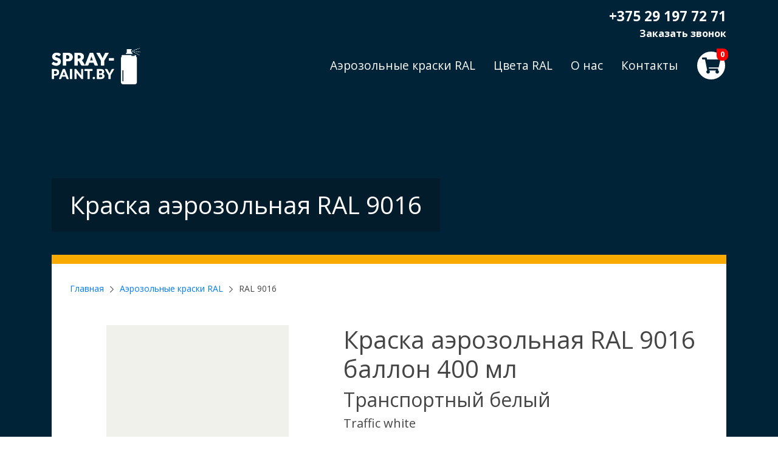

--- FILE ---
content_type: text/html; charset=UTF-8
request_url: https://spray-paint.by/kraska-aerozolnaya-ral/spray-ral-9016
body_size: 6431
content:
<!DOCTYPE html>
<html lang="ru-RU">
<head>
    <meta charset="utf-8">
    <meta http-equiv="X-UA-Compatible" content="IE=edge">
    <base href="/" />
    <meta name="viewport" content="width=device-width, initial-scale=1">
    <meta name="description" content="Краска аэрозольная RAL 9016 400 мл для покраски металла, дерева, пластика. Отличная укрывистость, адгезия, коррозионная и атмосферная стойкость, точное попадание в цвет, сушка 5-10 минут. Доставка.">
    <meta name="keywords" content="">
    <title>Краска аэрозольная RAL 9016 в спрей-баллончиках 400 мл купить - aerosol-paint.ru</title>
    
    <link rel="icon" type="image/x-icon" href="web/img/favicon.ico">
    <!--<link rel="stylesheet" href="/web/css/bootstrap.min.css">-->
    <!-- <link rel="stylesheet" href="web/css/font-awesome.min.css"> -->
    
    
    <link rel="stylesheet" href="web/css/owl.carousel.min.css">
    <link rel="stylesheet" href="web/css/owl.theme.default.min.css">
    
    <link href="web/css/style.css" rel="stylesheet">
    
    <meta name="yandex-verification" content="99ff107abfe33601" />
    <meta name="google-site-verification" content="kQiE0MmikjLaMC1pPpJUo2guE0WTyB4mA7aQMj4x5yM" />
    
    <!--[if lt IE 9]>
    <script src="https://oss.maxcdn.com/libs/html5shiv/3.7.0/html5shiv.js"></script>
    <script src="https://oss.maxcdn.com/libs/respond.js/1.4.2/respond.min.js"></script>
    <![endif]-->
    <script src="https://code.jquery.com/jquery-3.4.1.min.js"></script>

<link rel="stylesheet" href="web/css/jgrowl.css?v=5784beb5e7" type="text/css" />
<script type="text/javascript">miniShop2Config = {"cssUrl":"\/assets\/components\/minishop2\/css\/web\/","jsUrl":"\/assets\/components\/minishop2\/js\/web\/","actionUrl":"\/assets\/components\/minishop2\/action.php","ctx":"web","close_all_message":"\u0437\u0430\u043a\u0440\u044b\u0442\u044c \u0432\u0441\u0435","price_format":[2,"."," "],"price_format_no_zeros":true,"weight_format":[3,"."," "],"weight_format_no_zeros":true};</script>
<link rel="stylesheet" href="/assets/components/ajaxform/css/default.css" type="text/css" />
</head>
<body>
    
    
  

<div class="spray-ral-9016 _p242">





<header>
    <div class="header_bg_slide">
        
    </div>
    <div class="contacts_header_box">
        <div class="container d-flex justify-content-end">
            <div class="phone">
                <a class="tel" href="tel:+375 29 197 72 71">+375 29 197 72 71</a>
                <a class="order_call" data-toggle="modal" data-target="#callback_modal" href="#">Заказать звонок</a></div>
            </div>
            <div class="call_back d-flex align-items-center">
        </div>
    </div>
    <div class="header_menu">
        <div class="container">
                    <div class="logo_box d-flex align-items-center justify-content-between">
                        <a class="logo" href="https://spray-paint.by/"><img src="web/img/logo2.png" alt="SPRAY-PAINT.BY"></a>
                        <div class="logo_box_r d-flex align-items-center">
                            <div class="main_menu">
                                <div class="d-flex flex-row-reverse align-self-center">
                                    <ul class=""><li class="first parent here"><a href="http://spray-paint.by/kraska-aerozolnaya-ral/" >Аэрозольные краски RAL</a><ul class=""><li class="first here"><a href="http://spray-paint.by/kraska-aerozolnaya-ral/all-colors/" >Цвета RAL</a></li></ul></li><li class="here"><a href="http://spray-paint.by/kraska-aerozolnaya-ral/all-colors/" >Цвета RAL</a></li><li><a href="http://spray-paint.by/about" >О нас</a></li><li class="last"><a href="http://spray-paint.by/contacts" >Контакты</a></li></ul>
                                </div>
                            </div>
                            
                            
<a id="msMiniCart" href="cart" class="cart_icon  d-flex align-items-center justify-content-center">
    <svg xmlns="http://www.w3.org/2000/svg" viewBox="0 0 576 512"><path d="M528.12 301.319l47.273-208C578.806 78.301 567.391 64 551.99 64H159.208l-9.166-44.81C147.758 8.021 137.93 0 126.529 0H24C10.745 0 0 10.745 0 24v16c0 13.255 10.745 24 24 24h69.883l70.248 343.435C147.325 417.1 136 435.222 136 456c0 30.928 25.072 56 56 56s56-25.072 56-56c0-15.674-6.447-29.835-16.824-40h209.647C430.447 426.165 424 440.326 424 456c0 30.928 25.072 56 56 56s56-25.072 56-56c0-22.172-12.888-41.332-31.579-50.405l5.517-24.276c3.413-15.018-8.002-29.319-23.403-29.319H218.117l-6.545-32h293.145c11.206 0 20.92-7.754 23.403-18.681z"/></svg>
    <span class="count"><strong class="ms2_total_count">0</strong></span>
</a>
                            <button class="main_menu_button hidden-lg-up" type="button">
                                <svg xmlns="http://www.w3.org/2000/svg" viewBox="0 0 448 512"><path d="M436 124H12c-6.627 0-12-5.373-12-12V80c0-6.627 5.373-12 12-12h424c6.627 0 12 5.373 12 12v32c0 6.627-5.373 12-12 12zm0 160H12c-6.627 0-12-5.373-12-12v-32c0-6.627 5.373-12 12-12h424c6.627 0 12 5.373 12 12v32c0 6.627-5.373 12-12 12zm0 160H12c-6.627 0-12-5.373-12-12v-32c0-6.627 5.373-12 12-12h424c6.627 0 12 5.373 12 12v32c0 6.627-5.373 12-12 12z"/></svg>
                            </button>
                            
                        </div>
                            
                    </div>
    </div>
    </div>
</header>

<div class="site_content">
    
    <div class="page_title">
            <div class="container">
                <h1 class="page_title_block">Краска аэрозольная RAL 9016</h1>
            </div>
        </div>

        <div class="container">
            <div class="page_content">
                <ul class="breadcrumb"><li><a href="http://spray-paint.by/">Главная</a></li> <li><svg xmlns="http://www.w3.org/2000/svg" viewBox="0 0 256 512"><path d="M17.525 36.465l-7.071 7.07c-4.686 4.686-4.686 12.284 0 16.971L205.947 256 10.454 451.494c-4.686 4.686-4.686 12.284 0 16.971l7.071 7.07c4.686 4.686 12.284 4.686 16.97 0l211.051-211.05c4.686-4.686 4.686-12.284 0-16.971L34.495 36.465c-4.686-4.687-12.284-4.687-16.97 0z"/></svg></li> <li><a href="http://spray-paint.by/kraska-aerozolnaya-ral/">Аэрозольные краски RAL</a></li> <li><svg xmlns="http://www.w3.org/2000/svg" viewBox="0 0 256 512"><path d="M17.525 36.465l-7.071 7.07c-4.686 4.686-4.686 12.284 0 16.971L205.947 256 10.454 451.494c-4.686 4.686-4.686 12.284 0 16.971l7.071 7.07c4.686 4.686 12.284 4.686 16.97 0l211.051-211.05c4.686-4.686 4.686-12.284 0-16.971L34.495 36.465c-4.686-4.687-12.284-4.687-16.97 0z"/></svg></li> <li class="active">RAL 9016</li></ul>
                <div class="product_page product_content">
    <div class="tab-content all_colors">
        <div class="row">
            <div class="col-md-5">
                
                
                <div class="owl-carousel">
                     <div class="product_content_img text-left" style="background-image: url(/images/products/aerosol_can_for_site3.jpg);">
                       <img src="images/products/aerosol_can_for_site3.jpg" alt="">
                    </div>
                    <div class="product_content_img text-left" style="background-color: rgb( 240,241,234);">
                        <img class="opacity-0" src="images/products/aerosol_can_for_site3.jpg" alt="">
                    </div>
                </div>
                
                
                
                
            </div>
            <div class="col-md-7">
                <form class="form-horizontal ms2_form" method="post">
    
                    <h2 class="h1">Краска аэрозольная RAL 9016 <br>баллон 400 мл</h2>
                    <div class="h2">Транспортный белый</div>
                    <div class="h5"> Traffic white</div>
                    <div class="price_text"></div>
                    <div class="price">18-23 руб/шт</div>
                    
                    <div class="count_box">

                        <div class="form-group">
                            <input type="number" step="9" min="9" name="count" id="product_price" class="input-sm form-control" value="9"/> шт
                        </div>

                        <div class="form-group">
                            <input type="hidden" name="color" value="219"/>
                            <input type="hidden" name="id" value="219"/>
                            <button type="submit" class="btn btn-default" name="ms2_action" value="cart/add">
                                Купить
                            </button>
                            
                            <div class="byonecl_box">
                                <a class="byonecl color_item_item" 
                                data-toggle="modal" 
                                data-target="#modal-order_color" 
                                data-id="34" 
                                data-color="rgb( 240,241,234)" 
                                data-name="RAL 9016" 
                                data-name_en=" Traffic white" 
                                data-name_ru="Транспортный белый" 
                                href="#">Купить в 1 клик</a>
                            </div>
                            
                        </div>
                    </div>

                </form>
            </div>
        </div>
        
        <div class="nav-tabs_panel">
            <ul class="nav nav-pills nav-justified" role="tablist">
                <li class="nav-item">
                    <a class="nav-link active" data-toggle="tab" href="#home" role="tab">Описание</a>
                </li>
                
            </ul>
        </div>
        
        <div class="tab-content">
            
            <div class="tab-pane active" id="home" role="tabpanel">
                <p>Краска аэрозольная RAL 9016 применяется для покраски и подкраски металла, дерева, пластика. Краска характерирузуется отличным попаданием в цвет, хорошей укрывистостью, цветостойкостью, хорошей адгезией к металлу и другим поверхностям, долговечностью покрытия. Используется для внутренних и наружных работ.</p>
<p><strong>Степень блеска:</strong> матовая, полуглянцевая, глянцевая (на выбор). По умолчанию в баллоны закачивается краска с полуглянцевой степенью блеска.</p>
<p><strong>Объем наполнения баллона:</strong> 400 мл</p>
<p><strong>Площадь покраски с одного баллона:</strong> 1-2 м2</p>
<p><strong>Время высыхания:</strong> 10-15 минут сухой для прикосновения при температуре 20оС</p>
<p>Перед применением баллон следует встряхнуть в течение 1 минуты. Первое разбрызгивание краски рекомендуется проводить на «черновой» поверхности. Распыление производится с расстояния 20-30 см от окрашиваемого изделия.</p>
<p><strong>Стандартная партия и кратность партии:</strong> 9 баллоно</p>
            </div>
            <div class="tab-pane" id="messages" role="tabpanel">
                <p>Минимальная партия одного цвета – 9 баллонов (для «металликов» - 8), минимальная партия для отправки – 18 баллонов (для «металликов» - 16). Все отправления надежно упакованы в транспортную картонную коробку, что обеспечивает безопасную транспортировку.</p>
<p>Мы осуществляем доставку аэрозольной краски RAL по всей территории России транспортными компаниями ТК КИТ, ТК Энергия, DPD. Доставка до терминала в Вашем городе или до Ваших дверей. Стоимость доставки оплачивается дополнительно, можно включить стоимость доставки в счет.</p>
<p>Стоимость приведенная на сайте является информационной. Точная стоимость зависит от цвета и объема заказа. С увеличением количества заказанных баллонов одного цвета и общего количества баллонов в заказе стоимость уменьшается. Точную стоимость Вы сможете увидеть в счете, который мы вышлем Вам. Оплата счета осуществляется путем безналичного перевода денежных средств.<br />Срок изготовления: 2-3 рабочих дня после получения оплаты. Ориентировочные сроки доставки: 5-10 дней со дня получения оплаты.</p>
                
                <div class="mt-5 text-center">
                   <a class="btn w-75" href="#" data-toggle="modal" data-target="#modal-feedback_form">Задать вопрос</a> 
                </div>
            </div>
        </div>

    </div>
    </div>
</div>

                
                
                
            </div>
        </div>
    
</div>

<footer>
    <div class="container">
        <div class="row">
            <div class="col-md-4">
                <ul class="footer_menu"><li class="first active"><a href="http://spray-paint.by/kraska-aerozolnaya-ral/" >Аэрозольные краски RAL</a></li><li class="active"><a href="http://spray-paint.by/kraska-aerozolnaya-ral/all-colors/" >Цвета RAL</a></li><li><a href="http://spray-paint.by/about" >О нас</a></li><li class="last"><a href="http://spray-paint.by/contacts" >Контакты</a></li></ul>
            </div>
            
            <div class="col-md-4">
                <div class="h5 font-weight-bold">График работы</div>
                Пн - Пт - с 9:00 до 17:00 <br>
Сб - Вс - выходной
                
            </div>
            
            <div class="col-md-4">
                <div class="inner">
                    
                    
                    <div class="copyright">
                        <div class="h5 font-weight-bold">Контакты</div>
                        г. Минск, ул. Гало, д. 148/1, офис 1<br>
                        Тел: +375 29 197 72 71<br>тел./факс: +375 (17) 360 16 80<br>
                         info@farby.by<br>
                        <!--  ©  -->
                        
                    </div>
                    <div class="right-menu">
                        <div class="menu-footer-right-container">
                            
                        </div>                        
                    </div>
                </div>
            </div>
        </div>
    </div>
    
    <div id="back-top"><svg xmlns="http://www.w3.org/2000/svg" viewBox="0 0 448 512"><path d="M4.465 263.536l7.07 7.071c4.686 4.686 12.284 4.686 16.971 0L207 92.113V468c0 6.627 5.373 12 12 12h10c6.627 0 12-5.373 12-12V92.113l178.494 178.493c4.686 4.686 12.284 4.686 16.971 0l7.07-7.071c4.686-4.686 4.686-12.284 0-16.97l-211.05-211.05c-4.686-4.686-12.284-4.686-16.971 0L4.465 246.566c-4.687 4.686-4.687 12.284 0 16.97z"/></svg>Вверх</div>
</footer>

</div>
<!-- Modal -->
<div class="modal fade" id="callback_modal" role="dialog">
  <div class="modal-dialog" role="document">
    <div class="modal-content">
      <div class="modal-header">
        <h5 class="modal-title">Перезвонить</h5>
        <button type="button" class="close" data-dismiss="modal" aria-label="Close">
          <span aria-hidden="true">&times;</span>
        </button>
      </div>
      <div class="modal-body">
          
        <div class="desc form-group">Заполните форму, мы перезвоним вам</div>
        
        <form method="post" class="ajax_form af_example">
        
    <div class="form-group">
        <div class="controls">
            <input type="text" name="name" value="" placeholder="Ваше имя" class="form-control"/>
            <span class="error_name"></span>
        </div>
    </div>
        
    <div class="form-group">
        <div class="controls">
            <input type="text" name="phone" value="" placeholder="Телефон" class="form-control"/>
            <span class="error_phone"></span>
        </div>
    </div>
    
    <div class="form-group">
        <div class="controls">
            <textarea name="message" class="form-control" rows="5"  placeholder="Сообщение"></textarea>
            <span class="error_message"></span>
        </div>
    </div>
    
    <div class="form-group">
        <div class="controls">
            <input type="text" name="site_message" value="" />
            <button type="submit" class="btn btn-primary">Отправить</button>
        </div>
    </div>
    

	<input type="hidden" name="af_action" value="3b4ca5bdf6538c89eb35c709bd350125" />
</form>
      </div>
      <div class="modal-footer">
      </div>
    </div>
  </div>
</div>

<!-- Modal -->
<div class="modal fade" id="modal-order_color" role="dialog">
  <div class="modal-dialog" role="document">
    <div class="modal-content">
      <div class="modal-header">
        <div class="modal-title h5">Купить краску аэрозольную <span class="font-weight-bold color_item_name"></span></div>
        <button type="button" class="close" data-dismiss="modal" aria-label="Close">
          <span aria-hidden="true">&times;</span>
        </button>
      </div>
      <div class="modal-body">
          
        
        
        
        <div class="color_item_text d-flex">
            <div class="color_item_color"></div>
            <div class="color_item_leng">
                <div class="color_item_ru"></div>
                <div class="color_item_en"></div>
            </div>
        </div>
        
        <form method="post" class=" ajax_form">
    
    <div class="form-group">
        
        <div class="count_box">
            <input type="number" step="9" min="9" name="count" id="product_count_modal" class="input-sm form-control w-25" value="9"> шт
        </div>
        
    </div>
        
    <div class="form-group">
        <div class="controls">
            <label><span class="text-danger">*</span> Имя </label>
            <input type="text" name="name" value="" class="form-control"/>
            <span class="error_name"></span>
        </div>
    </div>
    
    <!-- <div class="form-group">
        <div class="controls">
            <input type="email" name="e-mail" value="" placeholder="Email" class="form-control"/>
            <span class="error_e-mail"></span>
        </div>
    </div> -->
        
    <div class="form-group">
        <div class="controls">
            <label> <span class="text-danger">*</span> Телефон</label>
            <input type="text" name="phone" value="" class="form-control"/>
            <span class="error_phone"></span>
        </div>
    </div>
        
    <!-- 
    <div class="form-group">
        <div class="controls">
            <input type="text" id="af_contact_name" name="contact_name" value="" placeholder="Контактное лицо" class="form-control"/>
            <span class="error_contact_name"></span>
        </div>
    </div> 
    -->
        
    <div class="form-group">
        <div class="controls">
            <input type="hidden" name="color" value="" class="form-control"/>
            <span class="error_color"></span>
        </div>
    </div>
    
    <div class="form-group">
        <div class="controls">
            <textarea name="message" class="form-control" rows="5"  placeholder="Комментарий к заказу"></textarea>
            <span class="error_message"></span>
        </div>
    </div>
    
    <div class="form-group">
        <div class="controls">
            <input type="text" name="site_message" value="" />
            <button type="submit" class="btn btn-primary">Заказать</button>
        </div>
    </div>
    

	<input type="hidden" name="af_action" value="59f4b4acaea19c1b791feb04e96a905d" />
</form>
        
        <small class="text">Окончательная цена зависит от количества заказанных баллонов и стоимости доставки</small>
      </div>
      <div class="modal-footer">
      </div>
    </div>
  </div>
</div>

<!-- Modal -->
<div class="modal fade" id="modal-feedback_form" role="dialog">
  <div class="modal-dialog" role="document">
    <div class="modal-content">
      <div class="modal-header">
        <h5 class="modal-title">Задать вопрос</h5>
        <button type="button" class="close" data-dismiss="modal" aria-label="Close">
          <span aria-hidden="true">&times;</span>
        </button>
      </div>
      <div class="modal-body">
          
        
        
        <form method="post" class="ajax_form af_example">
        
    <div class="form-group">
        <div class="controls">
            <input type="text" name="name" value="" placeholder="Ваше имя" class="form-control"/>
            <span class="error_name"></span>
        </div>
    </div>
    
    <div class="form-group">
        <div class="controls">
            <input type="email" name="e-mail" value="" placeholder="Email" class="form-control"/>
            <span class="error_e-mail"></span>
        </div>
    </div>
        
    <div class="form-group">
        <div class="controls">
            <input type="text" name="phone" value="" placeholder="Телефон" class="form-control"/>
            <span class="error_phone"></span>
        </div>
    </div>
    
    <div class="form-group">
        <div class="controls">
            <textarea id="af_message" name="message" class="form-control" rows="5"  placeholder="Сообщение"></textarea>
            <span class="error_message"></span>
        </div>
    </div>
    
    <div class="form-group">
        <div class="controls">
            <input type="text" name="site_message" value="" />
            <button type="submit" class="btn btn-primary">Отправить</button>
        </div>
    </div>
    

	<input type="hidden" name="af_action" value="1b8a934f628d4b755bb2acf695dba46b" />
</form>
      </div>
      <div class="modal-footer">
      </div>
    </div>
  </div>
</div>


<script src="web/js/tether.min.js"></script>
<script src="web/js/bootstrap.min.js"></script>
<script src="web/js/slick.min.js"></script>
<script src="web/js/js.cookie.js"></script>
<script src="web/js/owl.carousel.min.js"></script>
<script src="https://api-maps.yandex.ru/2.0/?load=package.full&lang=ru-RU"></script>
<script src="web/js/scripts.js"></script>


    <!-- Global site tag (gtag.js) - Google Analytics -->
<script async src="https://www.googletagmanager.com/gtag/js?id=G-538J41HFRE"></script>
<script>
  window.dataLayer = window.dataLayer || [];
  function gtag(){dataLayer.push(arguments);}
  gtag('js', new Date());

  gtag('config', 'G-538J41HFRE');
</script>
    <!-- Yandex.Metrika counter -->
<script type="text/javascript" >
   (function(m,e,t,r,i,k,a){m[i]=m[i]||function(){(m[i].a=m[i].a||[]).push(arguments)};
   m[i].l=1*new Date();k=e.createElement(t),a=e.getElementsByTagName(t)[0],k.async=1,k.src=r,a.parentNode.insertBefore(k,a)})
   (window, document, "script", "https://mc.yandex.ru/metrika/tag.js", "ym");

   ym(87551587, "init", {
        clickmap:true,
        trackLinks:true,
        accurateTrackBounce:true,
        webvisor:true
   });
</script>
<noscript><div><img src="https://mc.yandex.ru/watch/87551587" style="position:absolute; left:-9999px;" alt="" /></div></noscript>
<!-- /Yandex.Metrika counter -->

<script src="/assets/components/minishop2/js/web/default.js?v=5784beb5e7"></script>
<script src="/assets/components/ajaxform/js/default.js"></script>
<script type="text/javascript">AjaxForm.initialize({"assetsUrl":"\/assets\/components\/ajaxform\/","actionUrl":"\/assets\/components\/ajaxform\/action.php","closeMessage":"\u0437\u0430\u043a\u0440\u044b\u0442\u044c \u0432\u0441\u0435","formSelector":"form.ajax_form","pageId":219});</script>
</body>
</html>

--- FILE ---
content_type: text/css
request_url: https://spray-paint.by/web/css/style.css
body_size: 16066
content:
@import url(bootstrap.min.css);@import "https://fonts.googleapis.com/css?family=Open+Sans:300,300i,400,400i,600,600i,700,700i,800,800i&subset=cyrillic";header .header_bg,.categories_content .categories_content_item{background-size:cover;background-repeat:no-repeat;background-position:center}.header_bg_slide .slick-dots,.main_menu ul,.contact_content .contact_item ul,.sidebar .sidebar_menu,footer ul{margin:0;padding:0;list-style:none}body{font-family:"Open Sans",sans-serif;font-weight:500;color:#454545;text-align:justify}*:active,*:focus,*:active,*:focus{outline:none !important;box-shadow:none !important}button::-moz-focus-inner{border:0 !important}a:active,a:focus,a:hover,a:focus,li.active a{color:#f8aa00;transition:color 0.3s;text-decoration:none}.str-link{font-size:0.8rem;color:#f8aa00;text-decoration:underline}.home .slick-dots,._p251 .slick-dots{display:block !important}.home .site_content,._p251 .site_content{margin-top:400px}.home .page_title,._p251 .page_title{display:none}.home .page_content,._p251 .page_content{border-color:#ffffff}@media only screen and (max-width: 767px){.home .site_content,._p251 .site_content{margin-top:120px}}.form-control{border-radius:.3rem;padding:15px;border-color:#9e9e9d}.form-control::-webkit-input-placeholder{color:#cdcdcd}.form-control:-moz-placeholder{color:#cdcdcd}.form-control::-moz-placeholder{color:#cdcdcd}.form-control:-ms-input-placeholder{color:#cdcdcd}.modal .modal-body{padding:15px 85px}.modal .desc{font-size:0.8rem;color:#929292}.modal .color_item{text-align:center}.modal .color_item_color{width:80px;height:60px;background-color:#2aabd2;margin-right:15px}.modal .color_item_text{margin-bottom:15px}.modal .color_item_text .color_item_leng{font-size:1.2rem !important}.modal .color_item_text .color_item_en{font-size:1rem !important}.modal .form_form{display:none}.modal .count_box input{display:inline-block}@media only screen and (max-width: 767px){.modal .modal-body{padding:15px}}[name="site_message"]{display:none}.ajax_form .error{font-weight:100;font-size:0.9rem}.form-control.error{border-color:brown}.btn_box{margin:15px 0}.btn{background:#002337;font-weight:600;color:#ffffff;cursor:pointer;display:inline-block;border-radius:5px}.btn:hover{background:#003450;color:#ffffff}.btn_white{background-color:#ffffff;color:#002337}.btn_white:hover{background:#d4d4d3;color:#002337}.btn_text{background:none;color:#000000;padding-left:0;padding-right:0}.btn_text:hover{background:none;color:#f8aa00}header{padding-top:15px;width:100%;top:-15px;position:relative}header .container{position:relative}header .header_bg_slide{background-color:#002337;transition:all 0.3s;height:760px;position:absolute;width:100%}header .header_bg{height:100%;width:100%;top:0;box-shadow:0 125px 250px rgba(0,0,0,0.6) inset !important;height:760px}header .contacts_header_box{color:white;margin:10px 0;z-index:200;position:relative;font-size:1rem;font-weight:bold}header .contacts_header_box .phone{text-align:right}header .contacts_header_box .phone .tel{font-size:1.4rem}header .contacts_header_box .phone .order_call{font-size:1rem}header .contacts_header_box .phone a{color:white;text-decoration:none;display:block}header .contacts_header_box a{color:#63e0ff;margin-left:15px;text-decoration:underline}header .contacts_header_box a:hover{color:#f8aa00}header .tow{text-align:right;color:white;display:block}header .header_menu{margin-bottom:35px;position:relative}header .header_menu .col-md-2{position:inherit}header .header_menu .col-lg-2{position:inherit}header button.main_menu_button{display:none}@media only screen and (max-width: 991px){header .contacts_header_box{font-size:0.95rem;margin:15px 0}header .contacts_header_box .phone{font-size:1rem;text-align:right}header .contacts_header_box a{margin-left:10px}header .header_bg_slide{height:360px}header .header_bg{height:360px}header .header_menu{margin-top:15px}header .main_menu{display:none;position:absolute;z-index:100;background:rgba(0,0,0,0.6);left:0;right:0;top:-80px}header .main_menu .d-flex{display:block !important;margin-top:150px;margin-bottom:15px;padding:0 15px}header .main_menu ul{position:relative;left:0}header .main_menu li{display:block;padding:10px 0}header .logo_box{z-index:200}header .logo_box .tow{text-align:left;padding-left:120px}header button.main_menu_button{display:block;right:0;width:40px;background:none;border:none;color:white;font-size:33px;line-height:0;z-index:100;margin-left:10px}header button.main_menu_button svg{fill:white}}.header_bg_slide .header_bg_slide_text{padding:0 15px;color:#ffffff;text-align:center;width:100vw;font-size:60px;margin-top:-160px}.header_bg_slide .header_bg_slide_text .btn{font-size:1.5rem;border-radius:3px}.header_bg_slide .slick-dots{display:none;position:absolute;bottom:280px;width:100%;text-align:center}.header_bg_slide .slick-dots li{display:inline-block}.header_bg_slide .slick-dots li button{font-size:0;padding:0;background:none;border:0;margin:0 10px}.header_bg_slide .slick-dots li button:before{content:"";display:block;height:30px;width:30px;border-radius:50%;background:#484847}.header_bg_slide .slick-dots li.slick-active button:before{background:#f8aa00}@media only screen and (max-width: 767px){.header_bg_slide .slick-dots{bottom:115px}}@media only screen and (max-width: 767px){.header_bg_slide .header_bg_slide_text{display:none}}.logo{display:block;background-size:cover;background-repeat:no-repeat;line-height:60px;text-align:center;color:#484847;z-index:101}.logo img{width:146px;height:60px}.cart_icon{width:50px;height:50px;border-radius:50%;display:block;position:relative;z-index:100;background:#fff;border:2px solid;border-color:#002337}.cart_icon svg{display:block;height:30px;width:30px;font-size:29px;text-align:center;line-height:45px;position:relative;fill:#002337}.cart_icon span{display:block;position:absolute;background:red;height:20px;min-width:19px;border-radius:8px;border-top-left-radius:0;font-size:13px;padding:0 4px;text-align:center;top:-5px;right:-5px;color:#ffffff}.main_menu{color:#fff}.main_menu ul{margin-right:30px}.main_menu li{display:inline-block;padding:15px 15px}.main_menu li:first-child{padding-left:0}.main_menu li:last-child{padding-right:0}.main_menu li.parent{position:relative}.main_menu li.parent ul{opacity:0;display:none;position:absolute;width:200px;left:-65px;text-align:center;margin-right:0;background:#002e45;top:60px;-vendor-animation-duration:1s;-vendor-animation-delay:.5s;-vendor-animation-iteration-count:infinite}.main_menu li.parent ul.animated{display:block}.main_menu li.parent ul:before{content:"";position:absolute;top:-14px;right:calc(50% - 16px);border-left:16px solid transparent;border-right:16px solid transparent;border-bottom:16px solid #002e45}.main_menu a{color:#fff;font-size:1.2rem;font-weight:500;padding-top:9px}.main_menu a:hover{text-decoration:none;color:#f8aa00}@media only screen and (max-width: 991px){.main_menu{background:#cccccc}.main_menu li.parent ul{display:none !important}}.site_content{position:relative;margin-top:140px}@media only screen and (max-width: 767px){.site_content{margin-top:0px}}.page_content{border-top:15px solid #f8aa00;margin-top:30px;background-color:#fff;padding:20px 30px;min-height:381px}.page_content .product_content_form{margin-bottom:20px}.page_content .breadcrumb{background:none;padding:0;margin:10px 0 20px;font-size:14px}.page_content .breadcrumb .fa{line-height:1.6;margin:0 10px}.page_content .breadcrumb svg{width:6px;margin:0 10px}@media only screen and (max-width: 991px){.page_content{padding:20px 15px}}.contact_content h2{margin-bottom:30px}.contact_content .contact_item{margin-bottom:20px}.contact_content .contact_item.company{font-weight:bold}.contact_content .map{height:400px;background-color:#d7e7a1;margin:50px 0}.categories_content .categories_content_item{height:310px;padding:15px}.categories_content .categories_content_item .banner{background:none}.sidebar .sidebar_menu li{margin-bottom:15px}.sidebar .sidebar_menu a{color:#484847;text-transform:uppercase}.sidebar .sidebar_menu a:hover{color:#f8aa00}.page_title .page_title_block{background:#031c2b;display:inline-block;color:white;padding:20px 30px}@media only screen and (max-width: 991px){.page_title .page_title_block{font-size:2.23rem}}.content_404 img{max-width:100%}.product_content .product_content_img{text-align:center;max-width:300px;max-height:300px;margin:auto;background-size:cover}.product_content .owl-nav{display:none}.product_content .owl-dots{margin-top:10px;text-align:center}.product_content .owl-dots .owl-dot{width:15px;height:15px;border-radius:50%;background:#9e9e9d;margin:0 3px}.product_content .owl-dots .owl-dot.active,.product_content .owl-dots .choice_colour_panel .nav-tabs a.owl-dot:hover,.choice_colour_panel .nav-tabs .product_content .owl-dots a.owl-dot:hover{background:#f8aa00}.product_content .price_text{color:#9e9e9d;font-weight:300}.product_content .price{font-size:2.5rem;color:#f8aa00;font-weight:700;line-height:1.1;margin-bottom:.7rem}.product_content .description{font-size:.9rem}.product_content h3{font-size:1.1rem;font-weight:500;margin-bottom:20px}.product_content .choice_colour{font-weight:500;font-size:1.1rem;line-height:36px}.product_content #sample{display:block;height:30px;width:30px;border-radius:30px;border-top-left-radius:0;border:2px solid;margin-right:5px}.product_content .count_box .btn{margin-right:15px;border-radius:5px}.product_content .count_box input{max-width:80px;padding:0.5rem 0.75rem;display:inline-block}@media only screen and (max-width: 991px){.product_content .price{font-size:2rem}.product_content .product_content_img{margin-bottom:1rem}.product_content .product_content_img img{max-width:100%}.product_content .count_box .mx-3{margin-right:10px !important;margin-left:10px !important}}.page_cart h4{margin:20px 0 15px}.page_cart textarea{min-width:100%;min-height:120px;max-height:300px}.page_cart .color{height:50px;width:50px}.page_cart .remove{text-align:right}.page_cart .refresh{margin-left:10px;background:none;color:#484847}.page_cart [name="count"]{max-width:80px;margin-right:10px;padding:0.5rem 0.75rem}.page_cart #msOrder{margin-top:50px}.page_cart #msOrder .error{border-color:red}.page_cart .remove button{padding:3px 8px}.page_cart .remove button svg{fill:#fff;width:16px}.choice_colour_box_h{height:145px}.choice_colour_tab_tab{display:block;font-size:28px;margin-bottom:30px;color:#f8aa00;font-weight:bold}.choice_colour_tab_tab+.r_colour_tab{display:none}.choice_colour_tab_tab+.r_colour_tab.active,.choice_colour_panel .nav-tabs .choice_colour_tab_tab+a.r_colour_tab:hover{display:block}.byonecl_box{padding-top:10px}.byonecl_box a{color:#f8aa00;font-size:0.9rem;border-bottom:2px solid}.choice_colour_box{margin-top:20px}.choice_colour_box .byonecl_box{padding-top:0}.choice_colour_box .byonecl_box a{color:#f8aa00;font-size:0.9rem;display:none;line-height:40px}.choice_colour_box.top{opacity:1;transition:opacity .2s;position:fixed;z-index:100;top:0;right:0;left:0;background-color:#f1f1f1;padding:10px 15px;margin-top:0}.choice_colour_box.top .form-horizontal{display:flex}.choice_colour_box.top .name{min-width:100px}.choice_colour_box.top h3{margin-bottom:0;padding-top:6px;margin-right:15px}.choice_colour_box.top .choice_colour{margin-bottom:10px}.choice_colour_box.top .choice_colour.mb-3{margin-bottom:5px !important}.choice_colour_box.top .form-group{margin-bottom:0}.choice_colour_box.top .count_box .mx-3{margin-left:0}.choice_colour_box.top .byonecl_box a{color:#9e9e9d;font-size:0.9rem}@media only screen and (max-width: 767px){.choice_colour_box.top .form-horizontal{display:block}}.order_color textarea{height:150px}.order_color .order_color_descr{font-weight:300}.choice_colour_panel .nav-tabs,.choice_colour_panel .nav-tabs li,.choice_colour_panel .nav-tabs a{margin:0;border:0;border-radius:0;font-size:14px;text-align:center}.choice_colour_panel .nav-tabs a{height:70px;width:70px;margin:0 10px;border:3px solid #d4d4d3}.choice_colour_panel .nav-tabs a.active,.choice_colour_panel .nav-tabs a:hover{border-color:#1f8eff}.choice_colour_panel .active.fade,.choice_colour_panel .nav-tabs a.fade:hover{opacity:1}@media only screen and (max-width: 767px){.choice_colour_panel .nav-tabs,.choice_colour_panel .nav-tabs li,.choice_colour_panel .nav-tabs a{display:block;text-align:center}.choice_colour_panel .nav-tabs li{display:inline-block;margin:5px -5px}}.page_text h2{margin-bottom:20px}.product_content_options .tab-content{margin:30px 0}.nav-pills .nav-item{margin-right:10px}.nav-pills .nav-item:last-child{margin:0}.nav-pills .nav-link{background-color:#d4d4d3;border-radius:0;font-size:1.4rem;color:#ffffff;font-weight:300}.nav-pills .nav-link:hover,.nav-pills .nav-link.active,.nav-pills .choice_colour_panel .nav-tabs a.nav-link:hover,.choice_colour_panel .nav-tabs .nav-pills a.nav-link:hover{background-color:#f8aa00;color:#ffffff}@media only screen and (max-width: 767px){.nav-pills{display:block}.nav-pills .nav-item{margin:0 0 10px}}.tab-content{margin:50px 0}.tab-content ._item{position:relative}.tab-content ._item svg{position:absolute;top:5px;right:25px;fill:#797b7a;width:18px}.tab-content .color_item{display:block;margin-bottom:15px;color:#454545}.tab-content .color_item .color_item_text{padding:0 10px}.tab-content .color_item .color_item_color{height:100px}.tab-content .color_item .color_item_leng{font-size:.8rem}.tab-content .color_item .color_item_en{font-size:1rem}.tab-content h3{margin:15px 0 5px;font-weight:bold}.product_page ._color{height:250px}.seo_text{margin-top:50px}.seo_text .seo_text_item{margin-bottom:20px;border-bottom:1px solid #d4d4d3}.seo_text .seo_text_item p{margin-bottom:1.5rem}.seo_text .seo_text_item:last-child{border:none;margin-bottom:0}.seo_text .seo_text_item:last-child p{margin-bottom:0}.social-links{margin-bottom:20px}.social-links li{display:inline-block;height:30px;width:30px;border-radius:50%;background-color:#ffffff;margin-left:5px;text-align:center;line-height:30px}.social-links li a{color:#484847}.social-links li svg{height:20px;fill:#484847;padding-bottom:3px}.social-links li span{display:none}footer{background-color:#484847;min-height:200px;color:#ffffff;padding:50px 50px 20px}footer .h5{text-transform:uppercase;margin-bottom:25px}footer .footer_menu li{margin-bottom:10px}footer a{color:#ffffff}footer .inner{text-align:right}footer .dop_links a{color:#f8aa00}@media only screen and (max-width: 767px){footer .inner{text-align:left;margin-top:20px}}.banner_item{padding-bottom:15px}.banner_item:nth-child(2n+1){padding-left:0;padding-right:0}.banner_item:nth-child(2n){padding-left:0;padding-right:0}.banner_item h2{font-size:2.4rem;font-weight:300}.banner_item .banner{height:310px;padding:15px;background-color:#f1f1f1}.banner_item .banner .banner_text_text{position:relative;padding:10px}.banner_item .banner .banner_text_text .btt{z-index:100;position:relative}.banner_item .banner .banner_text_text:after{content:"";position:absolute;width:100%;height:100%;top:0;left:0;background:rgba(255,255,255,0.8)}.banner_item .banner .banner_text{width:50%;padding:15px}.banner_item .banner .banner_text.bb{background-color:#002337;color:#ffffff}.banner_item .banner .banner_text.bb.w60{width:30%}.banner_item .banner .banner_text.wb{background-color:#ffffff;color:#002337}.banner_item .banner .btn_box{margin:0}@media only screen and (max-width: 767px){.banner_item{padding:0 0 15px !important}.banner_item .banner{height:inherit;min-height:310px}.banner_item .banner .banner_text{width:100%}}.edit_prodoct_content .h5{margin:0;padding:0}.edit_prodoct_content td{vertical-align:middle}.edit_prodoct_content [name="price"]{width:60px;text-align:right}.city_links{list-style:none;margin:0;padding:0;list-style-position:inside;-moz-column-count:2;-webkit-column-count:2;column-count:2}.city_links li.active a{color:inherit}.city_links a{color:#484847}#back-top{position:fixed;right:15px;bottom:15px;border:3px solid #003450;border-radius:15px;color:#003450;cursor:pointer;text-align:center;padding:4px;display:none}#back-top span{display:block}#back-top svg{display:block;fill:#003450;height:23px;margin:auto}
/*# sourceMappingURL=style.css.map */


--- FILE ---
content_type: application/javascript
request_url: https://spray-paint.by/web/js/scripts.js
body_size: 6000
content:
// модуль Слайдер
$('.header_bg_slide').slick({
    autoplay: false,
    arrows: false,
    dots: true
});

$('.owl-carousel').owlCarousel({
    loop:true,
    margin:10,
    nav:true,
    autoplay:true,
    autoplayTimeout:3000,
    responsive:{
        0:{
            items:1
        },
        600:{
            items:1
        },
        1000:{
            items:1
        }
    }
})

$('.edit_prodoct_content .dropdown-item').click(function(eventObject){
    eventObject.preventDefault();
    var id = $(this).data('id');
    var prod_id = $(this).data('prod_id');
    var parent_text = $(this).text();
    // alert('#parent_'+prod_id);
    $('#parent_text_'+prod_id).text(parent_text);
    $('#parent_id_'+prod_id).val(id);
});

// При выборе цвета в каталоге
$('.choice_colour_panel .color_item').click(function(eventObject) {
    eventObject.preventDefault();
    var id = $(this).data('id');
    var color = $(this).data('color');
    var name = $(this).data('name');
    var d_name_en = $(this).data('name_en');
    var d_name_ru = $(this).data('name_ru');
    $('#sample').css( "background-color", color);
    $('#sample_name').text(name);
    //alert(color + id);
    $('[name="id"]').val(id);
    $('.byonecl').show()
        .attr('data-color',color)
        .attr('data-name',name)
        .attr('data-name_en',d_name_en)
        .attr('data-name_ru',d_name_ru);
});

$('.byonecl').click(function () {
    // alert($('[name="count"]').val());
    $('#product_count_modal').val($('[name="count"]').val());
});

$('.main_menu_button').click(function(eventObject) {
    eventObject.preventDefault();
    $('header').toggleClass('show');
    $('.main_menu').fadeToggle(200);
});

$(function(){
    $('.choice_colour_tab_tab').click(function(eventObject) {
        eventObject.preventDefault();
        //$('.choice_colour_tab_tab').next('active').addClass('q123');
        $(this).next().toggleClass('active');
    });
});

$(function(){
    //$('#modal-68').modal('show');
});

$(function(){
    $('.order_form .modal-footer button').click(function(eventObject) {
        eventObject.preventDefault();
        $('.form_'+$(this).data('button_id')).slideToggle();
    });
});


// Закрывает модальное окно после отправки
$(function(){
    $(document).on('af_complete', function(event,res) {
        if (res.success) {
            $('.modal').modal('hide');
        }
    });
});



// Расставляет информацию в модальное окно для просмотра (Все цвета)
$(function(){
    $('.color_item_item').click(function(){
        var d_color = $(this).data('color');
        var d_name = $(this).data('name');
        var d_name_en = $(this).data('name_en');
        var d_name_ru = $(this).data('name_ru');
        $('.modal-body .color_item_color').attr('style','background-color: '+d_color+';');
        $('.modal-title .color_item_name').text(d_name);
        $('.modal-body .color_item_en').text(d_name_en);
        $('.modal-body .color_item_ru').text(d_name_ru);
        $('.modal-body [name="color"]').val(d_name);
    });

});

// В товаре при прокрутке
$(function(){

    function cart_fix(){
        var top = $(".product_content_options");
        $h = top.offset().top;

        var scrollTop = window.pageYOffset || document.documentElement.scrollTop;

        if (scrollTop > $h) {
            $('.choice_colour_box').addClass('top container');
        }
        else {
            $('.choice_colour_box').removeClass('top container');
        }

    }

    cart_fix();

    $(window).scroll(function(){
        cart_fix();
    });

});





$(
    function() {
        link = $('li.parent');
        link.hover(
            function () {
                var box = $(this).children('ul');
                box.removeClass('animated fadeOut');
                box.addClass('animated fadeInDown');
            },
            function () {
                var box = $(this).children('ul');
                box.removeClass('animated fadeInDown');
                box.addClass('animated fadeOut');
            }
        );
    }
);


// Выбор города

var city = Cookies.get('city');

if(city === undefined){
    ymaps.ready(function(){
        var geolocation = ymaps.geolocation;
        var yacity = geolocation.city;
        $('.tow').html(yacity);
        Cookies.set('city', yacity , { expires: 30 });
    });
}else {
    $('.tow').html(city);
}

$('.city_links a').click(function(eventObject){
    eventObject.preventDefault();
    city_links = $(this).text();
    Cookies.set('city', city_links , { expires: 30 });
    $('.tow').html(city_links);
    $('#city').modal('hide');
}

);


// Подсчет стоимость в корзине функция описана в чанке str_tpl.msCart

$(function () {
    $( ".input-sm.form-control" ).change(function(){
        total_count();
    });

    $( ".btn_remove" ).click(function(){
        setTimeout(() => total_count(),800);
    });

    total_count()
});

// Скрываем модальные окна при загрузке cnhfybws
//$('.modal').remove();


// Прокрутка вверх страницы
$(function(f){
    var element = f('#back-top');
    f(window).scroll(function(){
        element['fade'+ (f(this).scrollTop() > 200 ? 'In': 'Out')](500);
    });
});

$(function() {
    $('#back-top').click(function(){
        $('html, body').animate({scrollTop:0}, 'slow');
    });
});

// получить значения всех cookies страницы
var cookies = document.cookie;
// выведем куки в консоль браузера
console.log(cookies);
// выведем с помощью функции alert
//alert(city);
//Cookies.remove('city');






















